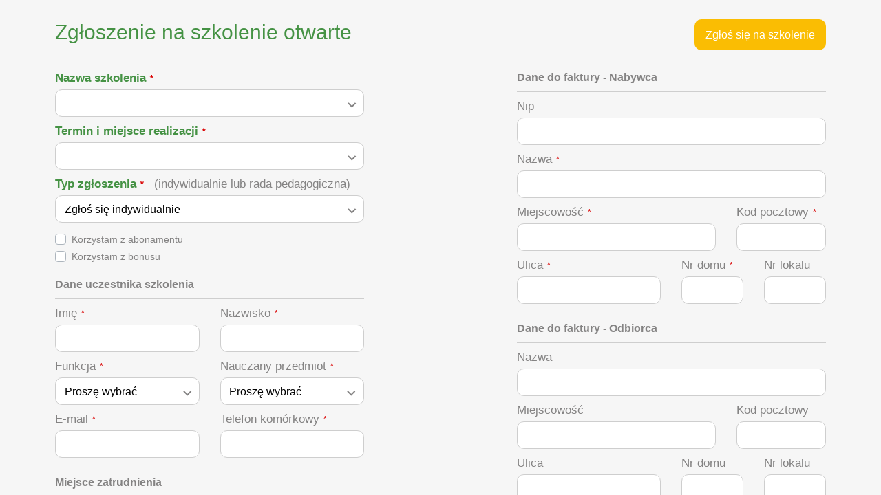

--- FILE ---
content_type: application/javascript
request_url: https://biuro.empiria.edu.pl/default-src_app_pages_application-course-form-not-auth_application-course-form-not-auth-open_-c4cb2f.js
body_size: 3623
content:
"use strict";
(self["webpackChunkfront"] = self["webpackChunkfront"] || []).push([["default-src_app_pages_application-course-form-not-auth_application-course-form-not-auth-open_-c4cb2f"],{

/***/ 94343:
/*!*************************************************************************************************************************************************!*\
  !*** ./src/app/pages/application-course-form-not-auth/application-course-form-not-auth-open/application-course-form-not-auth-open.component.ts ***!
  \*************************************************************************************************************************************************/
/***/ ((__unused_webpack_module, __webpack_exports__, __webpack_require__) => {

__webpack_require__.r(__webpack_exports__);
/* harmony export */ __webpack_require__.d(__webpack_exports__, {
/* harmony export */   "ApplicationCourseFormNotAuthOpenComponent": () => (/* binding */ ApplicationCourseFormNotAuthOpenComponent)
/* harmony export */ });
/* harmony import */ var _angular_forms__WEBPACK_IMPORTED_MODULE_7__ = __webpack_require__(/*! @angular/forms */ 90587);
/* harmony import */ var _services_utils_service__WEBPACK_IMPORTED_MODULE_0__ = __webpack_require__(/*! ../../../services/utils.service */ 88270);
/* harmony import */ var rxjs__WEBPACK_IMPORTED_MODULE_8__ = __webpack_require__(/*! rxjs */ 19337);
/* harmony import */ var rxjs__WEBPACK_IMPORTED_MODULE_10__ = __webpack_require__(/*! rxjs */ 10745);
/* harmony import */ var _services_app_links_service__WEBPACK_IMPORTED_MODULE_1__ = __webpack_require__(/*! ../../../services/app-links.service */ 65899);
/* harmony import */ var _parts_view_state_view_state_component__WEBPACK_IMPORTED_MODULE_2__ = __webpack_require__(/*! ../../../parts/view-state/view-state.component */ 33209);
/* harmony import */ var rxjs_operators__WEBPACK_IMPORTED_MODULE_9__ = __webpack_require__(/*! rxjs/operators */ 53158);
/* harmony import */ var _angular_core__WEBPACK_IMPORTED_MODULE_11__ = __webpack_require__(/*! @angular/core */ 3184);
/* harmony import */ var _parts_application_course_forms_application_course_form_open_application_course_form_open_service__WEBPACK_IMPORTED_MODULE_3__ = __webpack_require__(/*! ../../../parts/application-course-forms/application-course-form-open/application-course-form-open.service */ 26766);
/* harmony import */ var _services_toast_service__WEBPACK_IMPORTED_MODULE_4__ = __webpack_require__(/*! ../../../services/toast.service */ 84465);
/* harmony import */ var _angular_platform_browser__WEBPACK_IMPORTED_MODULE_12__ = __webpack_require__(/*! @angular/platform-browser */ 50318);
/* harmony import */ var _parts_application_course_forms_application_course_form_open_application_course_form_open_component__WEBPACK_IMPORTED_MODULE_5__ = __webpack_require__(/*! ../../../parts/application-course-forms/application-course-form-open/application-course-form-open.component */ 60036);
/* harmony import */ var _angular_common__WEBPACK_IMPORTED_MODULE_13__ = __webpack_require__(/*! @angular/common */ 36362);
/* harmony import */ var _pipes_translate_pipe__WEBPACK_IMPORTED_MODULE_6__ = __webpack_require__(/*! ../../../pipes/translate.pipe */ 74929);















const _c0 = function (a0) { return { "error": a0 }; };
class ApplicationCourseFormNotAuthOpenComponent {
    constructor(applicationCourseFormOpenService, formBuilder, toastService, title) {
        this.applicationCourseFormOpenService = applicationCourseFormOpenService;
        this.formBuilder = formBuilder;
        this.toastService = toastService;
        this.title = title;
        this.subscriptions = [];
        this.AppLinksService = _services_app_links_service__WEBPACK_IMPORTED_MODULE_1__.AppLinksService;
        this.stateView = _parts_view_state_view_state_component__WEBPACK_IMPORTED_MODULE_2__.ViewStateComponent.normalState;
        this.existingUserFlag = false;
        this.establishmentUserFlag = false;
        this.formChanged();
        this.createFormAgreements();
        title.setTitle('Szkolenie otwarte - formularz');
    }
    formChanged() {
        this.applicationCourseFormOpenService.formChanged().subscribe(() => {
            this.form = this.applicationCourseFormOpenService.form;
        });
    }
    createFormAgreements() {
        this.formAgreements = this.formBuilder.group({
            regulation: new _angular_forms__WEBPACK_IMPORTED_MODULE_7__.FormControl(false, _angular_forms__WEBPACK_IMPORTED_MODULE_7__.Validators.requiredTrue),
            newsletter: new _angular_forms__WEBPACK_IMPORTED_MODULE_7__.FormControl(false, _angular_forms__WEBPACK_IMPORTED_MODULE_7__.Validators.required)
        });
    }
    ngOnInit() {
    }
    ngOnDestroy() {
        _services_utils_service__WEBPACK_IMPORTED_MODULE_0__.UtilsService.unsubscribeAll(this.subscriptions);
    }
    ifFormValid() {
        return this.form.valid && this.formAgreements.valid;
    }
    submit() {
        this.form.markAllAsTouched();
        this.formAgreements.markAllAsTouched();
        if (this.ifFormValid())
            this.toSubmit();
        else
            this.toastService.fillAllFormData();
    }
    toSubmit() {
        var _a, _b;
        this.stateView = _parts_view_state_view_state_component__WEBPACK_IMPORTED_MODULE_2__.ViewStateComponent.loadingState;
        this.applicationCourseFormOpenService.submit(ApplicationCourseFormNotAuthOpenComponent.prepareDTO(_services_utils_service__WEBPACK_IMPORTED_MODULE_0__.UtilsService.copyWithoutReference(this.form.value), (_a = this.formAgreements.get('regulation')) === null || _a === void 0 ? void 0 : _a.value, (_b = this.formAgreements.get('newsletter')) === null || _b === void 0 ? void 0 : _b.value))
            .pipe((0,rxjs__WEBPACK_IMPORTED_MODULE_8__.tap)((data) => {
            if (!!data && !!data.id) {
                this.stateView = _parts_view_state_view_state_component__WEBPACK_IMPORTED_MODULE_2__.ViewStateComponent.successState;
            }
        }), (0,rxjs_operators__WEBPACK_IMPORTED_MODULE_9__.catchError)(() => {
            this.stateView = _parts_view_state_view_state_component__WEBPACK_IMPORTED_MODULE_2__.ViewStateComponent.normalState;
            return (0,rxjs__WEBPACK_IMPORTED_MODULE_10__.of)(null);
        })).subscribe();
    }
    static prepareDTO(data, reqAgreement, optAgreement) {
        data.requiredAgreement = reqAgreement;
        data.optionalAgreement = optAgreement;
        if (!data.email)
            data.email = null;
        if (!!data.invoiceBuyerData && !data.invoiceBuyerData.postalCode)
            data.invoiceBuyerData.postalCode = null;
        if (!!data.invoiceReceiverData && !data.invoiceReceiverData.postalCode)
            data.invoiceReceiverData.postalCode = null;
        delete data.courseTemplateId;
        delete data.filesToDownloadAgreement;
        return data;
    }
}
ApplicationCourseFormNotAuthOpenComponent.ɵfac = function ApplicationCourseFormNotAuthOpenComponent_Factory(t) { return new (t || ApplicationCourseFormNotAuthOpenComponent)(_angular_core__WEBPACK_IMPORTED_MODULE_11__["ɵɵdirectiveInject"](_parts_application_course_forms_application_course_form_open_application_course_form_open_service__WEBPACK_IMPORTED_MODULE_3__.ApplicationCourseFormOpenService), _angular_core__WEBPACK_IMPORTED_MODULE_11__["ɵɵdirectiveInject"](_angular_forms__WEBPACK_IMPORTED_MODULE_7__.FormBuilder), _angular_core__WEBPACK_IMPORTED_MODULE_11__["ɵɵdirectiveInject"](_services_toast_service__WEBPACK_IMPORTED_MODULE_4__.ToastService), _angular_core__WEBPACK_IMPORTED_MODULE_11__["ɵɵdirectiveInject"](_angular_platform_browser__WEBPACK_IMPORTED_MODULE_12__.Title)); };
ApplicationCourseFormNotAuthOpenComponent.ɵcmp = /*@__PURE__*/ _angular_core__WEBPACK_IMPORTED_MODULE_11__["ɵɵdefineComponent"]({ type: ApplicationCourseFormNotAuthOpenComponent, selectors: [["app-application-course-form-not-auth-open"]], decls: 45, vars: 38, consts: [[1, "row", "basicForm"], [1, "col-12"], [3, "state", "header", "text"], [1, "row"], [1, "col-12", "basicForm__header", "headerWithButton"], [1, "basicForm__headerActions"], [1, "basicButton", "basicButton__greenDark", 3, "disabled", "click"], [3, "existingUser", "establishmentUser"], [3, "formGroup"], [1, "col-12", "mt-3"], [1, "custom-control", "custom-checkbox", 3, "ngClass"], ["type", "checkbox", "id", "applicationCourseFormOpenRegulationDeclaration", "formControlName", "regulation", 1, "custom-control-input"], ["for", "applicationCourseFormOpenRegulationDeclaration", 1, "custom-control-label"], [1, "required"], ["target", "_blank", 3, "href"], [1, "error"], [1, "col-12", "mt-2"], [1, "custom-control", "custom-checkbox"], ["type", "checkbox", "id", "applicationCourseFormOpenNewsletterAgreement", "formControlName", "newsletter", 1, "custom-control-input"], ["for", "applicationCourseFormOpenNewsletterAgreement", 1, "custom-control-label"]], template: function ApplicationCourseFormNotAuthOpenComponent_Template(rf, ctx) { if (rf & 1) {
        _angular_core__WEBPACK_IMPORTED_MODULE_11__["ɵɵelementStart"](0, "div", 0)(1, "div", 1)(2, "app-view-state", 2);
        _angular_core__WEBPACK_IMPORTED_MODULE_11__["ɵɵpipe"](3, "translate");
        _angular_core__WEBPACK_IMPORTED_MODULE_11__["ɵɵpipe"](4, "translate");
        _angular_core__WEBPACK_IMPORTED_MODULE_11__["ɵɵelementStart"](5, "div", 3)(6, "div", 4)(7, "label");
        _angular_core__WEBPACK_IMPORTED_MODULE_11__["ɵɵtext"](8);
        _angular_core__WEBPACK_IMPORTED_MODULE_11__["ɵɵpipe"](9, "translate");
        _angular_core__WEBPACK_IMPORTED_MODULE_11__["ɵɵelementEnd"]();
        _angular_core__WEBPACK_IMPORTED_MODULE_11__["ɵɵelementStart"](10, "div", 5)(11, "button", 6);
        _angular_core__WEBPACK_IMPORTED_MODULE_11__["ɵɵlistener"]("click", function ApplicationCourseFormNotAuthOpenComponent_Template_button_click_11_listener() { return ctx.submit(); });
        _angular_core__WEBPACK_IMPORTED_MODULE_11__["ɵɵtext"](12);
        _angular_core__WEBPACK_IMPORTED_MODULE_11__["ɵɵpipe"](13, "translate");
        _angular_core__WEBPACK_IMPORTED_MODULE_11__["ɵɵelementEnd"]()()();
        _angular_core__WEBPACK_IMPORTED_MODULE_11__["ɵɵelementStart"](14, "div", 1)(15, "app-application-course-form-open", 7);
        _angular_core__WEBPACK_IMPORTED_MODULE_11__["ɵɵlistener"]("existingUser", function ApplicationCourseFormNotAuthOpenComponent_Template_app_application_course_form_open_existingUser_15_listener($event) { return ctx.existingUserFlag = $event; })("establishmentUser", function ApplicationCourseFormNotAuthOpenComponent_Template_app_application_course_form_open_establishmentUser_15_listener($event) { return ctx.establishmentUserFlag = $event; });
        _angular_core__WEBPACK_IMPORTED_MODULE_11__["ɵɵelementEnd"]()();
        _angular_core__WEBPACK_IMPORTED_MODULE_11__["ɵɵelementStart"](16, "form", 8)(17, "div", 9)(18, "div", 3)(19, "div", 1)(20, "div", 10);
        _angular_core__WEBPACK_IMPORTED_MODULE_11__["ɵɵelement"](21, "input", 11);
        _angular_core__WEBPACK_IMPORTED_MODULE_11__["ɵɵelementStart"](22, "label", 12)(23, "i", 13);
        _angular_core__WEBPACK_IMPORTED_MODULE_11__["ɵɵtext"](24, "*");
        _angular_core__WEBPACK_IMPORTED_MODULE_11__["ɵɵelementEnd"]();
        _angular_core__WEBPACK_IMPORTED_MODULE_11__["ɵɵtext"](25);
        _angular_core__WEBPACK_IMPORTED_MODULE_11__["ɵɵpipe"](26, "translate");
        _angular_core__WEBPACK_IMPORTED_MODULE_11__["ɵɵelementStart"](27, "a", 14);
        _angular_core__WEBPACK_IMPORTED_MODULE_11__["ɵɵtext"](28);
        _angular_core__WEBPACK_IMPORTED_MODULE_11__["ɵɵpipe"](29, "translate");
        _angular_core__WEBPACK_IMPORTED_MODULE_11__["ɵɵelementEnd"]();
        _angular_core__WEBPACK_IMPORTED_MODULE_11__["ɵɵtext"](30, ", ");
        _angular_core__WEBPACK_IMPORTED_MODULE_11__["ɵɵelementStart"](31, "a", 14);
        _angular_core__WEBPACK_IMPORTED_MODULE_11__["ɵɵtext"](32);
        _angular_core__WEBPACK_IMPORTED_MODULE_11__["ɵɵpipe"](33, "translate");
        _angular_core__WEBPACK_IMPORTED_MODULE_11__["ɵɵelementEnd"]();
        _angular_core__WEBPACK_IMPORTED_MODULE_11__["ɵɵtext"](34);
        _angular_core__WEBPACK_IMPORTED_MODULE_11__["ɵɵpipe"](35, "translate");
        _angular_core__WEBPACK_IMPORTED_MODULE_11__["ɵɵelementEnd"]();
        _angular_core__WEBPACK_IMPORTED_MODULE_11__["ɵɵelementStart"](36, "i", 15);
        _angular_core__WEBPACK_IMPORTED_MODULE_11__["ɵɵtext"](37);
        _angular_core__WEBPACK_IMPORTED_MODULE_11__["ɵɵpipe"](38, "translate");
        _angular_core__WEBPACK_IMPORTED_MODULE_11__["ɵɵelementEnd"]()()();
        _angular_core__WEBPACK_IMPORTED_MODULE_11__["ɵɵelementStart"](39, "div", 16)(40, "div", 17);
        _angular_core__WEBPACK_IMPORTED_MODULE_11__["ɵɵelement"](41, "input", 18);
        _angular_core__WEBPACK_IMPORTED_MODULE_11__["ɵɵelementStart"](42, "label", 19);
        _angular_core__WEBPACK_IMPORTED_MODULE_11__["ɵɵtext"](43);
        _angular_core__WEBPACK_IMPORTED_MODULE_11__["ɵɵpipe"](44, "translate");
        _angular_core__WEBPACK_IMPORTED_MODULE_11__["ɵɵelementEnd"]()()()()()()()()()();
    } if (rf & 2) {
        _angular_core__WEBPACK_IMPORTED_MODULE_11__["ɵɵadvance"](2);
        _angular_core__WEBPACK_IMPORTED_MODULE_11__["ɵɵproperty"]("state", ctx.stateView)("header", _angular_core__WEBPACK_IMPORTED_MODULE_11__["ɵɵpipeBind1"](3, 16, "thankU!"))("text", _angular_core__WEBPACK_IMPORTED_MODULE_11__["ɵɵpipeBind1"](4, 18, "success.applicationCourseRegistrationOpen"));
        _angular_core__WEBPACK_IMPORTED_MODULE_11__["ɵɵadvance"](6);
        _angular_core__WEBPACK_IMPORTED_MODULE_11__["ɵɵtextInterpolate"](_angular_core__WEBPACK_IMPORTED_MODULE_11__["ɵɵpipeBind1"](9, 20, "applicationCourseFormOpen"));
        _angular_core__WEBPACK_IMPORTED_MODULE_11__["ɵɵadvance"](3);
        _angular_core__WEBPACK_IMPORTED_MODULE_11__["ɵɵproperty"]("disabled", ctx.existingUserFlag || ctx.establishmentUserFlag);
        _angular_core__WEBPACK_IMPORTED_MODULE_11__["ɵɵadvance"](1);
        _angular_core__WEBPACK_IMPORTED_MODULE_11__["ɵɵtextInterpolate"](_angular_core__WEBPACK_IMPORTED_MODULE_11__["ɵɵpipeBind1"](13, 22, "save.signUpForCourseOpen"));
        _angular_core__WEBPACK_IMPORTED_MODULE_11__["ɵɵadvance"](4);
        _angular_core__WEBPACK_IMPORTED_MODULE_11__["ɵɵproperty"]("formGroup", ctx.formAgreements);
        _angular_core__WEBPACK_IMPORTED_MODULE_11__["ɵɵadvance"](4);
        _angular_core__WEBPACK_IMPORTED_MODULE_11__["ɵɵproperty"]("ngClass", _angular_core__WEBPACK_IMPORTED_MODULE_11__["ɵɵpureFunction1"](36, _c0, ctx.formAgreements.get("regulation").invalid && ctx.formAgreements.get("regulation").touched));
        _angular_core__WEBPACK_IMPORTED_MODULE_11__["ɵɵadvance"](5);
        _angular_core__WEBPACK_IMPORTED_MODULE_11__["ɵɵtextInterpolate1"](" ", _angular_core__WEBPACK_IMPORTED_MODULE_11__["ɵɵpipeBind1"](26, 24, "regulationDeclaration.declare"), " ");
        _angular_core__WEBPACK_IMPORTED_MODULE_11__["ɵɵadvance"](2);
        _angular_core__WEBPACK_IMPORTED_MODULE_11__["ɵɵproperty"]("href", ctx.AppLinksService.openCloseCoursesRegulation, _angular_core__WEBPACK_IMPORTED_MODULE_11__["ɵɵsanitizeUrl"]);
        _angular_core__WEBPACK_IMPORTED_MODULE_11__["ɵɵadvance"](1);
        _angular_core__WEBPACK_IMPORTED_MODULE_11__["ɵɵtextInterpolate"](_angular_core__WEBPACK_IMPORTED_MODULE_11__["ɵɵpipeBind1"](29, 26, "regulationDeclaration.regulation"));
        _angular_core__WEBPACK_IMPORTED_MODULE_11__["ɵɵadvance"](3);
        _angular_core__WEBPACK_IMPORTED_MODULE_11__["ɵɵproperty"]("href", ctx.AppLinksService.privacyAndRODO, _angular_core__WEBPACK_IMPORTED_MODULE_11__["ɵɵsanitizeUrl"]);
        _angular_core__WEBPACK_IMPORTED_MODULE_11__["ɵɵadvance"](1);
        _angular_core__WEBPACK_IMPORTED_MODULE_11__["ɵɵtextInterpolate"](_angular_core__WEBPACK_IMPORTED_MODULE_11__["ɵɵpipeBind1"](33, 28, "regulationDeclaration.privacy&RODO"));
        _angular_core__WEBPACK_IMPORTED_MODULE_11__["ɵɵadvance"](2);
        _angular_core__WEBPACK_IMPORTED_MODULE_11__["ɵɵtextInterpolate1"](" ", _angular_core__WEBPACK_IMPORTED_MODULE_11__["ɵɵpipeBind1"](35, 30, "regulationDeclaration.acceptation"), ". ");
        _angular_core__WEBPACK_IMPORTED_MODULE_11__["ɵɵadvance"](3);
        _angular_core__WEBPACK_IMPORTED_MODULE_11__["ɵɵtextInterpolate"](_angular_core__WEBPACK_IMPORTED_MODULE_11__["ɵɵpipeBind1"](38, 32, "error.agreement"));
        _angular_core__WEBPACK_IMPORTED_MODULE_11__["ɵɵadvance"](6);
        _angular_core__WEBPACK_IMPORTED_MODULE_11__["ɵɵtextInterpolate"](_angular_core__WEBPACK_IMPORTED_MODULE_11__["ɵɵpipeBind1"](44, 34, "newsletterAgreement"));
    } }, directives: [_parts_view_state_view_state_component__WEBPACK_IMPORTED_MODULE_2__.ViewStateComponent, _parts_application_course_forms_application_course_form_open_application_course_form_open_component__WEBPACK_IMPORTED_MODULE_5__.ApplicationCourseFormOpenComponent, _angular_forms__WEBPACK_IMPORTED_MODULE_7__["ɵNgNoValidate"], _angular_forms__WEBPACK_IMPORTED_MODULE_7__.NgControlStatusGroup, _angular_forms__WEBPACK_IMPORTED_MODULE_7__.FormGroupDirective, _angular_common__WEBPACK_IMPORTED_MODULE_13__.NgClass, _angular_forms__WEBPACK_IMPORTED_MODULE_7__.CheckboxControlValueAccessor, _angular_forms__WEBPACK_IMPORTED_MODULE_7__.NgControlStatus, _angular_forms__WEBPACK_IMPORTED_MODULE_7__.FormControlName], pipes: [_pipes_translate_pipe__WEBPACK_IMPORTED_MODULE_6__.TranslatePipe], styles: ["\n/*# sourceMappingURL=[data-uri] */"] });


/***/ })

}]);
//# sourceMappingURL=default-src_app_pages_application-course-form-not-auth_application-course-form-not-auth-open_-c4cb2f.js.map

--- FILE ---
content_type: image/svg+xml
request_url: https://biuro.empiria.edu.pl/assets/images/down-arrow.svg
body_size: 143
content:
<svg width="24" height="24" viewBox="0 0 24 24" fill="none" xmlns="http://www.w3.org/2000/svg">
<path d="M18.295 9.70498L16.885 8.29498L12.295 12.875L7.70504 8.29498L6.29504 9.70498L12.295 15.705L18.295 9.70498Z" fill="#848383"/>
</svg>


--- FILE ---
content_type: application/javascript
request_url: https://biuro.empiria.edu.pl/src_app_pages_application-course-form-not-auth_application-course-form-not-auth_module_ts.js
body_size: 7501
content:
"use strict";
(self["webpackChunkfront"] = self["webpackChunkfront"] || []).push([["src_app_pages_application-course-form-not-auth_application-course-form-not-auth_module_ts"],{

/***/ 59362:
/*!***************************************************************************************************************************************************!*\
  !*** ./src/app/pages/application-course-form-not-auth/application-course-form-not-auth-close/application-course-form-not-auth-close.component.ts ***!
  \***************************************************************************************************************************************************/
/***/ ((__unused_webpack_module, __webpack_exports__, __webpack_require__) => {

__webpack_require__.r(__webpack_exports__);
/* harmony export */ __webpack_require__.d(__webpack_exports__, {
/* harmony export */   "ApplicationCourseFormNotAuthCloseComponent": () => (/* binding */ ApplicationCourseFormNotAuthCloseComponent)
/* harmony export */ });
/* harmony import */ var _angular_forms__WEBPACK_IMPORTED_MODULE_7__ = __webpack_require__(/*! @angular/forms */ 90587);
/* harmony import */ var rxjs__WEBPACK_IMPORTED_MODULE_8__ = __webpack_require__(/*! rxjs */ 19337);
/* harmony import */ var rxjs__WEBPACK_IMPORTED_MODULE_10__ = __webpack_require__(/*! rxjs */ 10745);
/* harmony import */ var _services_app_links_service__WEBPACK_IMPORTED_MODULE_0__ = __webpack_require__(/*! ../../../services/app-links.service */ 65899);
/* harmony import */ var _services_utils_service__WEBPACK_IMPORTED_MODULE_1__ = __webpack_require__(/*! ../../../services/utils.service */ 88270);
/* harmony import */ var _parts_view_state_view_state_component__WEBPACK_IMPORTED_MODULE_2__ = __webpack_require__(/*! ../../../parts/view-state/view-state.component */ 33209);
/* harmony import */ var rxjs_operators__WEBPACK_IMPORTED_MODULE_9__ = __webpack_require__(/*! rxjs/operators */ 53158);
/* harmony import */ var _angular_core__WEBPACK_IMPORTED_MODULE_11__ = __webpack_require__(/*! @angular/core */ 3184);
/* harmony import */ var _parts_application_course_forms_application_course_form_close_application_course_form_close_service__WEBPACK_IMPORTED_MODULE_3__ = __webpack_require__(/*! ../../../parts/application-course-forms/application-course-form-close/application-course-form-close.service */ 85594);
/* harmony import */ var _services_toast_service__WEBPACK_IMPORTED_MODULE_4__ = __webpack_require__(/*! ../../../services/toast.service */ 84465);
/* harmony import */ var _angular_platform_browser__WEBPACK_IMPORTED_MODULE_12__ = __webpack_require__(/*! @angular/platform-browser */ 50318);
/* harmony import */ var _parts_application_course_forms_application_course_form_close_application_course_form_close_component__WEBPACK_IMPORTED_MODULE_5__ = __webpack_require__(/*! ../../../parts/application-course-forms/application-course-form-close/application-course-form-close.component */ 33605);
/* harmony import */ var _angular_common__WEBPACK_IMPORTED_MODULE_13__ = __webpack_require__(/*! @angular/common */ 36362);
/* harmony import */ var _pipes_translate_pipe__WEBPACK_IMPORTED_MODULE_6__ = __webpack_require__(/*! ../../../pipes/translate.pipe */ 74929);















const _c0 = function (a0) { return { "error": a0 }; };
class ApplicationCourseFormNotAuthCloseComponent {
    constructor(applicationCourseFormCloseService, formBuilder, toastService, title) {
        this.applicationCourseFormCloseService = applicationCourseFormCloseService;
        this.formBuilder = formBuilder;
        this.toastService = toastService;
        this.title = title;
        this.subscriptions = [];
        this.AppLinksService = _services_app_links_service__WEBPACK_IMPORTED_MODULE_0__.AppLinksService;
        this.stateView = _parts_view_state_view_state_component__WEBPACK_IMPORTED_MODULE_2__.ViewStateComponent.normalState;
        this.formChanged();
        this.createFormAgreements();
        title.setTitle('Szkolenie zamknięte - formularz');
    }
    formChanged() {
        this.applicationCourseFormCloseService.formChanged().subscribe(() => {
            this.form = this.applicationCourseFormCloseService.form;
        });
    }
    createFormAgreements() {
        this.formAgreements = this.formBuilder.group({
            regulation: new _angular_forms__WEBPACK_IMPORTED_MODULE_7__.FormControl(false, _angular_forms__WEBPACK_IMPORTED_MODULE_7__.Validators.requiredTrue),
            newsletter: new _angular_forms__WEBPACK_IMPORTED_MODULE_7__.FormControl(false, _angular_forms__WEBPACK_IMPORTED_MODULE_7__.Validators.required)
        });
    }
    ngOnInit() {
    }
    ngOnDestroy() {
        _services_utils_service__WEBPACK_IMPORTED_MODULE_1__.UtilsService.unsubscribeAll(this.subscriptions);
    }
    ifFormValid() {
        return this.form.valid && this.formAgreements.valid;
    }
    submit() {
        this.form.markAllAsTouched();
        this.formAgreements.markAllAsTouched();
        if (this.ifFormValid())
            this.toSubmit();
        else
            this.toastService.fillAllFormData();
    }
    toSubmit() {
        this.stateView = _parts_view_state_view_state_component__WEBPACK_IMPORTED_MODULE_2__.ViewStateComponent.loadingState;
        this.applicationCourseFormCloseService.submit(this.prepareDTO())
            .pipe((0,rxjs__WEBPACK_IMPORTED_MODULE_8__.tap)((data) => {
            if (!!data && !!data.id) {
                this.stateView = _parts_view_state_view_state_component__WEBPACK_IMPORTED_MODULE_2__.ViewStateComponent.successState;
            }
        }), (0,rxjs_operators__WEBPACK_IMPORTED_MODULE_9__.catchError)(() => {
            this.stateView = _parts_view_state_view_state_component__WEBPACK_IMPORTED_MODULE_2__.ViewStateComponent.normalState;
            return (0,rxjs__WEBPACK_IMPORTED_MODULE_10__.of)(null);
        }))
            .subscribe();
    }
    prepareDTO() {
        var _a, _b;
        let data = _services_utils_service__WEBPACK_IMPORTED_MODULE_1__.UtilsService.copyWithoutReference(this.form.value);
        data.requiredAgreement = (_a = this.formAgreements.get('regulation')) === null || _a === void 0 ? void 0 : _a.value;
        data.optionalAgreement = (_b = this.formAgreements.get('newsletter')) === null || _b === void 0 ? void 0 : _b.value;
        if (!data.predictedTimeOfCourseFrom)
            data.predictedTimeOfCourseFrom = null;
        if (!data.predictedTimeOfCourseTo)
            data.predictedTimeOfCourseTo = null;
        if (!!data.addressData && !data.addressData.postalCode)
            data.addressData.postalCode = null;
        if (!!data.invoiceBuyerData && !data.invoiceBuyerData.postalCode)
            data.invoiceBuyerData.postalCode = null;
        if (!!data.invoiceReceiverData && !data.invoiceReceiverData.postalCode)
            data.invoiceReceiverData.postalCode = null;
        delete data.courseArea;
        return data;
    }
}
ApplicationCourseFormNotAuthCloseComponent.ɵfac = function ApplicationCourseFormNotAuthCloseComponent_Factory(t) { return new (t || ApplicationCourseFormNotAuthCloseComponent)(_angular_core__WEBPACK_IMPORTED_MODULE_11__["ɵɵdirectiveInject"](_parts_application_course_forms_application_course_form_close_application_course_form_close_service__WEBPACK_IMPORTED_MODULE_3__.ApplicationCourseFormCloseService), _angular_core__WEBPACK_IMPORTED_MODULE_11__["ɵɵdirectiveInject"](_angular_forms__WEBPACK_IMPORTED_MODULE_7__.FormBuilder), _angular_core__WEBPACK_IMPORTED_MODULE_11__["ɵɵdirectiveInject"](_services_toast_service__WEBPACK_IMPORTED_MODULE_4__.ToastService), _angular_core__WEBPACK_IMPORTED_MODULE_11__["ɵɵdirectiveInject"](_angular_platform_browser__WEBPACK_IMPORTED_MODULE_12__.Title)); };
ApplicationCourseFormNotAuthCloseComponent.ɵcmp = /*@__PURE__*/ _angular_core__WEBPACK_IMPORTED_MODULE_11__["ɵɵdefineComponent"]({ type: ApplicationCourseFormNotAuthCloseComponent, selectors: [["app-application-course-form-not-auth-close"]], decls: 50, vars: 44, consts: [[1, "row", "basicForm"], [1, "col-12"], [3, "state", "header", "text"], [1, "row"], [1, "col-12", "basicForm__header", "headerWithButton"], [1, "basicForm__headerActions"], [1, "basicButton", "basicButton__greenDark", 3, "click"], [3, "formGroup"], [1, "col-12", "mt-3"], [1, "custom-control", "custom-checkbox", 3, "ngClass"], ["type", "checkbox", "id", "applicationCourseFormOpenRegulationDeclaration", "formControlName", "regulation", 1, "custom-control-input"], ["for", "applicationCourseFormOpenRegulationDeclaration", 1, "custom-control-label"], [1, "required"], ["target", "_blank", 3, "href"], [1, "error"], [1, "col-12", "mt-2"], [1, "custom-control", "custom-checkbox"], ["type", "checkbox", "id", "applicationCourseFormOpenNewsletterAgreement", "formControlName", "newsletter", 1, "custom-control-input"], ["for", "applicationCourseFormOpenNewsletterAgreement", 1, "custom-control-label"]], template: function ApplicationCourseFormNotAuthCloseComponent_Template(rf, ctx) { if (rf & 1) {
        _angular_core__WEBPACK_IMPORTED_MODULE_11__["ɵɵelementStart"](0, "div", 0)(1, "div", 1)(2, "app-view-state", 2);
        _angular_core__WEBPACK_IMPORTED_MODULE_11__["ɵɵpipe"](3, "translate");
        _angular_core__WEBPACK_IMPORTED_MODULE_11__["ɵɵpipe"](4, "translate");
        _angular_core__WEBPACK_IMPORTED_MODULE_11__["ɵɵelementStart"](5, "div", 3)(6, "div", 4)(7, "label");
        _angular_core__WEBPACK_IMPORTED_MODULE_11__["ɵɵtext"](8);
        _angular_core__WEBPACK_IMPORTED_MODULE_11__["ɵɵpipe"](9, "translate");
        _angular_core__WEBPACK_IMPORTED_MODULE_11__["ɵɵelementEnd"]();
        _angular_core__WEBPACK_IMPORTED_MODULE_11__["ɵɵelementStart"](10, "div", 5)(11, "button", 6);
        _angular_core__WEBPACK_IMPORTED_MODULE_11__["ɵɵlistener"]("click", function ApplicationCourseFormNotAuthCloseComponent_Template_button_click_11_listener() { return ctx.submit(); });
        _angular_core__WEBPACK_IMPORTED_MODULE_11__["ɵɵtext"](12);
        _angular_core__WEBPACK_IMPORTED_MODULE_11__["ɵɵpipe"](13, "translate");
        _angular_core__WEBPACK_IMPORTED_MODULE_11__["ɵɵelementEnd"]()()();
        _angular_core__WEBPACK_IMPORTED_MODULE_11__["ɵɵelementStart"](14, "div", 1);
        _angular_core__WEBPACK_IMPORTED_MODULE_11__["ɵɵelement"](15, "app-application-course-form-close");
        _angular_core__WEBPACK_IMPORTED_MODULE_11__["ɵɵelementEnd"]();
        _angular_core__WEBPACK_IMPORTED_MODULE_11__["ɵɵelementStart"](16, "form", 7)(17, "div", 8)(18, "div", 3)(19, "div", 1)(20, "div", 9);
        _angular_core__WEBPACK_IMPORTED_MODULE_11__["ɵɵelement"](21, "input", 10);
        _angular_core__WEBPACK_IMPORTED_MODULE_11__["ɵɵelementStart"](22, "label", 11)(23, "i", 12);
        _angular_core__WEBPACK_IMPORTED_MODULE_11__["ɵɵtext"](24, "*");
        _angular_core__WEBPACK_IMPORTED_MODULE_11__["ɵɵelementEnd"]();
        _angular_core__WEBPACK_IMPORTED_MODULE_11__["ɵɵtext"](25);
        _angular_core__WEBPACK_IMPORTED_MODULE_11__["ɵɵpipe"](26, "translate");
        _angular_core__WEBPACK_IMPORTED_MODULE_11__["ɵɵelementStart"](27, "a", 13);
        _angular_core__WEBPACK_IMPORTED_MODULE_11__["ɵɵtext"](28);
        _angular_core__WEBPACK_IMPORTED_MODULE_11__["ɵɵpipe"](29, "translate");
        _angular_core__WEBPACK_IMPORTED_MODULE_11__["ɵɵelementEnd"]();
        _angular_core__WEBPACK_IMPORTED_MODULE_11__["ɵɵtext"](30, ", ");
        _angular_core__WEBPACK_IMPORTED_MODULE_11__["ɵɵelementStart"](31, "a", 13);
        _angular_core__WEBPACK_IMPORTED_MODULE_11__["ɵɵtext"](32);
        _angular_core__WEBPACK_IMPORTED_MODULE_11__["ɵɵpipe"](33, "translate");
        _angular_core__WEBPACK_IMPORTED_MODULE_11__["ɵɵelementEnd"]();
        _angular_core__WEBPACK_IMPORTED_MODULE_11__["ɵɵtext"](34);
        _angular_core__WEBPACK_IMPORTED_MODULE_11__["ɵɵpipe"](35, "translate");
        _angular_core__WEBPACK_IMPORTED_MODULE_11__["ɵɵelementStart"](36, "a", 13);
        _angular_core__WEBPACK_IMPORTED_MODULE_11__["ɵɵtext"](37);
        _angular_core__WEBPACK_IMPORTED_MODULE_11__["ɵɵpipe"](38, "translate");
        _angular_core__WEBPACK_IMPORTED_MODULE_11__["ɵɵelementEnd"]();
        _angular_core__WEBPACK_IMPORTED_MODULE_11__["ɵɵtext"](39);
        _angular_core__WEBPACK_IMPORTED_MODULE_11__["ɵɵpipe"](40, "translate");
        _angular_core__WEBPACK_IMPORTED_MODULE_11__["ɵɵelementEnd"]();
        _angular_core__WEBPACK_IMPORTED_MODULE_11__["ɵɵelementStart"](41, "i", 14);
        _angular_core__WEBPACK_IMPORTED_MODULE_11__["ɵɵtext"](42);
        _angular_core__WEBPACK_IMPORTED_MODULE_11__["ɵɵpipe"](43, "translate");
        _angular_core__WEBPACK_IMPORTED_MODULE_11__["ɵɵelementEnd"]()()();
        _angular_core__WEBPACK_IMPORTED_MODULE_11__["ɵɵelementStart"](44, "div", 15)(45, "div", 16);
        _angular_core__WEBPACK_IMPORTED_MODULE_11__["ɵɵelement"](46, "input", 17);
        _angular_core__WEBPACK_IMPORTED_MODULE_11__["ɵɵelementStart"](47, "label", 18);
        _angular_core__WEBPACK_IMPORTED_MODULE_11__["ɵɵtext"](48);
        _angular_core__WEBPACK_IMPORTED_MODULE_11__["ɵɵpipe"](49, "translate");
        _angular_core__WEBPACK_IMPORTED_MODULE_11__["ɵɵelementEnd"]()()()()()()()()()();
    } if (rf & 2) {
        _angular_core__WEBPACK_IMPORTED_MODULE_11__["ɵɵadvance"](2);
        _angular_core__WEBPACK_IMPORTED_MODULE_11__["ɵɵproperty"]("state", ctx.stateView)("header", _angular_core__WEBPACK_IMPORTED_MODULE_11__["ɵɵpipeBind1"](3, 18, "thankU!"))("text", _angular_core__WEBPACK_IMPORTED_MODULE_11__["ɵɵpipeBind1"](4, 20, "success.applicationCourseRegistrationClosed"));
        _angular_core__WEBPACK_IMPORTED_MODULE_11__["ɵɵadvance"](6);
        _angular_core__WEBPACK_IMPORTED_MODULE_11__["ɵɵtextInterpolate"](_angular_core__WEBPACK_IMPORTED_MODULE_11__["ɵɵpipeBind1"](9, 22, "applicationCourseFormClose"));
        _angular_core__WEBPACK_IMPORTED_MODULE_11__["ɵɵadvance"](4);
        _angular_core__WEBPACK_IMPORTED_MODULE_11__["ɵɵtextInterpolate"](_angular_core__WEBPACK_IMPORTED_MODULE_11__["ɵɵpipeBind1"](13, 24, "save.signUpForCourseClose"));
        _angular_core__WEBPACK_IMPORTED_MODULE_11__["ɵɵadvance"](4);
        _angular_core__WEBPACK_IMPORTED_MODULE_11__["ɵɵproperty"]("formGroup", ctx.formAgreements);
        _angular_core__WEBPACK_IMPORTED_MODULE_11__["ɵɵadvance"](4);
        _angular_core__WEBPACK_IMPORTED_MODULE_11__["ɵɵproperty"]("ngClass", _angular_core__WEBPACK_IMPORTED_MODULE_11__["ɵɵpureFunction1"](42, _c0, ctx.formAgreements.get("regulation").invalid && ctx.formAgreements.get("regulation").touched));
        _angular_core__WEBPACK_IMPORTED_MODULE_11__["ɵɵadvance"](5);
        _angular_core__WEBPACK_IMPORTED_MODULE_11__["ɵɵtextInterpolate1"](" ", _angular_core__WEBPACK_IMPORTED_MODULE_11__["ɵɵpipeBind1"](26, 26, "regulationDeclaration.declare"), " ");
        _angular_core__WEBPACK_IMPORTED_MODULE_11__["ɵɵadvance"](2);
        _angular_core__WEBPACK_IMPORTED_MODULE_11__["ɵɵproperty"]("href", ctx.AppLinksService.openCloseCoursesRegulation, _angular_core__WEBPACK_IMPORTED_MODULE_11__["ɵɵsanitizeUrl"]);
        _angular_core__WEBPACK_IMPORTED_MODULE_11__["ɵɵadvance"](1);
        _angular_core__WEBPACK_IMPORTED_MODULE_11__["ɵɵtextInterpolate"](_angular_core__WEBPACK_IMPORTED_MODULE_11__["ɵɵpipeBind1"](29, 28, "regulationDeclaration.regulation"));
        _angular_core__WEBPACK_IMPORTED_MODULE_11__["ɵɵadvance"](3);
        _angular_core__WEBPACK_IMPORTED_MODULE_11__["ɵɵproperty"]("href", ctx.AppLinksService.privacyAndRODO, _angular_core__WEBPACK_IMPORTED_MODULE_11__["ɵɵsanitizeUrl"]);
        _angular_core__WEBPACK_IMPORTED_MODULE_11__["ɵɵadvance"](1);
        _angular_core__WEBPACK_IMPORTED_MODULE_11__["ɵɵtextInterpolate"](_angular_core__WEBPACK_IMPORTED_MODULE_11__["ɵɵpipeBind1"](33, 30, "regulationDeclaration.privacy"));
        _angular_core__WEBPACK_IMPORTED_MODULE_11__["ɵɵadvance"](2);
        _angular_core__WEBPACK_IMPORTED_MODULE_11__["ɵɵtextInterpolate1"](" ", _angular_core__WEBPACK_IMPORTED_MODULE_11__["ɵɵpipeBind1"](35, 32, "regulationDeclaration.with"), " ");
        _angular_core__WEBPACK_IMPORTED_MODULE_11__["ɵɵadvance"](2);
        _angular_core__WEBPACK_IMPORTED_MODULE_11__["ɵɵproperty"]("href", ctx.AppLinksService.personalDataProcessingContract, _angular_core__WEBPACK_IMPORTED_MODULE_11__["ɵɵsanitizeUrl"]);
        _angular_core__WEBPACK_IMPORTED_MODULE_11__["ɵɵadvance"](1);
        _angular_core__WEBPACK_IMPORTED_MODULE_11__["ɵɵtextInterpolate"](_angular_core__WEBPACK_IMPORTED_MODULE_11__["ɵɵpipeBind1"](38, 34, "regulationDeclaration.personalDataProcessingContract"));
        _angular_core__WEBPACK_IMPORTED_MODULE_11__["ɵɵadvance"](2);
        _angular_core__WEBPACK_IMPORTED_MODULE_11__["ɵɵtextInterpolate1"](" ", _angular_core__WEBPACK_IMPORTED_MODULE_11__["ɵɵpipeBind1"](40, 36, "regulationDeclaration.acceptation"), ". ");
        _angular_core__WEBPACK_IMPORTED_MODULE_11__["ɵɵadvance"](3);
        _angular_core__WEBPACK_IMPORTED_MODULE_11__["ɵɵtextInterpolate"](_angular_core__WEBPACK_IMPORTED_MODULE_11__["ɵɵpipeBind1"](43, 38, "error.agreement"));
        _angular_core__WEBPACK_IMPORTED_MODULE_11__["ɵɵadvance"](6);
        _angular_core__WEBPACK_IMPORTED_MODULE_11__["ɵɵtextInterpolate"](_angular_core__WEBPACK_IMPORTED_MODULE_11__["ɵɵpipeBind1"](49, 40, "newsletterAgreement"));
    } }, directives: [_parts_view_state_view_state_component__WEBPACK_IMPORTED_MODULE_2__.ViewStateComponent, _parts_application_course_forms_application_course_form_close_application_course_form_close_component__WEBPACK_IMPORTED_MODULE_5__.ApplicationCourseFormCloseComponent, _angular_forms__WEBPACK_IMPORTED_MODULE_7__["ɵNgNoValidate"], _angular_forms__WEBPACK_IMPORTED_MODULE_7__.NgControlStatusGroup, _angular_forms__WEBPACK_IMPORTED_MODULE_7__.FormGroupDirective, _angular_common__WEBPACK_IMPORTED_MODULE_13__.NgClass, _angular_forms__WEBPACK_IMPORTED_MODULE_7__.CheckboxControlValueAccessor, _angular_forms__WEBPACK_IMPORTED_MODULE_7__.NgControlStatus, _angular_forms__WEBPACK_IMPORTED_MODULE_7__.FormControlName], pipes: [_pipes_translate_pipe__WEBPACK_IMPORTED_MODULE_6__.TranslatePipe], styles: ["\n/*# sourceMappingURL=[data-uri] */"] });


/***/ }),

/***/ 20292:
/*!***********************************************************************************************************!*\
  !*** ./src/app/pages/application-course-form-not-auth/application-course-form-not-auth-routing.module.ts ***!
  \***********************************************************************************************************/
/***/ ((__unused_webpack_module, __webpack_exports__, __webpack_require__) => {

__webpack_require__.r(__webpack_exports__);
/* harmony export */ __webpack_require__.d(__webpack_exports__, {
/* harmony export */   "ApplicationCourseFormNotAuthRoutingModule": () => (/* binding */ ApplicationCourseFormNotAuthRoutingModule)
/* harmony export */ });
/* harmony import */ var _angular_router__WEBPACK_IMPORTED_MODULE_5__ = __webpack_require__(/*! @angular/router */ 52816);
/* harmony import */ var _application_course_form_not_auth_open_application_course_form_not_auth_open_component__WEBPACK_IMPORTED_MODULE_0__ = __webpack_require__(/*! ./application-course-form-not-auth-open/application-course-form-not-auth-open.component */ 94343);
/* harmony import */ var _application_course_form_not_auth_close_application_course_form_not_auth_close_component__WEBPACK_IMPORTED_MODULE_1__ = __webpack_require__(/*! ./application-course-form-not-auth-close/application-course-form-not-auth-close.component */ 59362);
/* harmony import */ var _application_course_form_not_auth_component__WEBPACK_IMPORTED_MODULE_2__ = __webpack_require__(/*! ./application-course-form-not-auth.component */ 69315);
/* harmony import */ var _application_course_form_not_auth_subscription_application_course_form_not_auth_subscription_component__WEBPACK_IMPORTED_MODULE_3__ = __webpack_require__(/*! ./application-course-form-not-auth-subscription/application-course-form-not-auth-subscription.component */ 12437);
/* harmony import */ var _angular_core__WEBPACK_IMPORTED_MODULE_4__ = __webpack_require__(/*! @angular/core */ 3184);







const routes = [
    {
        path: '', component: _application_course_form_not_auth_component__WEBPACK_IMPORTED_MODULE_2__.ApplicationCourseFormNotAuthComponent, children: [
            { path: 'open', component: _application_course_form_not_auth_open_application_course_form_not_auth_open_component__WEBPACK_IMPORTED_MODULE_0__.ApplicationCourseFormNotAuthOpenComponent },
            { path: 'close', component: _application_course_form_not_auth_close_application_course_form_not_auth_close_component__WEBPACK_IMPORTED_MODULE_1__.ApplicationCourseFormNotAuthCloseComponent },
            { path: 'subscription', component: _application_course_form_not_auth_subscription_application_course_form_not_auth_subscription_component__WEBPACK_IMPORTED_MODULE_3__.ApplicationCourseFormNotAuthSubscriptionComponent }
        ]
    }
];
class ApplicationCourseFormNotAuthRoutingModule {
}
ApplicationCourseFormNotAuthRoutingModule.ɵfac = function ApplicationCourseFormNotAuthRoutingModule_Factory(t) { return new (t || ApplicationCourseFormNotAuthRoutingModule)(); };
ApplicationCourseFormNotAuthRoutingModule.ɵmod = /*@__PURE__*/ _angular_core__WEBPACK_IMPORTED_MODULE_4__["ɵɵdefineNgModule"]({ type: ApplicationCourseFormNotAuthRoutingModule });
ApplicationCourseFormNotAuthRoutingModule.ɵinj = /*@__PURE__*/ _angular_core__WEBPACK_IMPORTED_MODULE_4__["ɵɵdefineInjector"]({ imports: [[_angular_router__WEBPACK_IMPORTED_MODULE_5__.RouterModule.forChild(routes)], _angular_router__WEBPACK_IMPORTED_MODULE_5__.RouterModule] });
(function () { (typeof ngJitMode === "undefined" || ngJitMode) && _angular_core__WEBPACK_IMPORTED_MODULE_4__["ɵɵsetNgModuleScope"](ApplicationCourseFormNotAuthRoutingModule, { imports: [_angular_router__WEBPACK_IMPORTED_MODULE_5__.RouterModule], exports: [_angular_router__WEBPACK_IMPORTED_MODULE_5__.RouterModule] }); })();


/***/ }),

/***/ 12437:
/*!*****************************************************************************************************************************************************************!*\
  !*** ./src/app/pages/application-course-form-not-auth/application-course-form-not-auth-subscription/application-course-form-not-auth-subscription.component.ts ***!
  \*****************************************************************************************************************************************************************/
/***/ ((__unused_webpack_module, __webpack_exports__, __webpack_require__) => {

__webpack_require__.r(__webpack_exports__);
/* harmony export */ __webpack_require__.d(__webpack_exports__, {
/* harmony export */   "ApplicationCourseFormNotAuthSubscriptionComponent": () => (/* binding */ ApplicationCourseFormNotAuthSubscriptionComponent)
/* harmony export */ });
/* harmony import */ var _parts_view_state_view_state_component__WEBPACK_IMPORTED_MODULE_0__ = __webpack_require__(/*! ../../../parts/view-state/view-state.component */ 33209);
/* harmony import */ var _angular_forms__WEBPACK_IMPORTED_MODULE_8__ = __webpack_require__(/*! @angular/forms */ 90587);
/* harmony import */ var rxjs__WEBPACK_IMPORTED_MODULE_9__ = __webpack_require__(/*! rxjs */ 19337);
/* harmony import */ var rxjs__WEBPACK_IMPORTED_MODULE_11__ = __webpack_require__(/*! rxjs */ 10745);
/* harmony import */ var _services_app_links_service__WEBPACK_IMPORTED_MODULE_1__ = __webpack_require__(/*! ../../../services/app-links.service */ 65899);
/* harmony import */ var _services_utils_service__WEBPACK_IMPORTED_MODULE_2__ = __webpack_require__(/*! ../../../services/utils.service */ 88270);
/* harmony import */ var _enums_subscription_payment_schedules_enum__WEBPACK_IMPORTED_MODULE_3__ = __webpack_require__(/*! ../../../enums/subscription-payment-schedules.enum */ 9950);
/* harmony import */ var rxjs_operators__WEBPACK_IMPORTED_MODULE_10__ = __webpack_require__(/*! rxjs/operators */ 53158);
/* harmony import */ var _angular_core__WEBPACK_IMPORTED_MODULE_12__ = __webpack_require__(/*! @angular/core */ 3184);
/* harmony import */ var _parts_application_course_forms_application_course_form_subscription_application_course_form_subscription_service__WEBPACK_IMPORTED_MODULE_4__ = __webpack_require__(/*! ../../../parts/application-course-forms/application-course-form-subscription/application-course-form-subscription.service */ 73297);
/* harmony import */ var _services_toast_service__WEBPACK_IMPORTED_MODULE_5__ = __webpack_require__(/*! ../../../services/toast.service */ 84465);
/* harmony import */ var _angular_platform_browser__WEBPACK_IMPORTED_MODULE_13__ = __webpack_require__(/*! @angular/platform-browser */ 50318);
/* harmony import */ var _parts_application_course_forms_application_course_form_subscription_application_course_form_subscription_component__WEBPACK_IMPORTED_MODULE_6__ = __webpack_require__(/*! ../../../parts/application-course-forms/application-course-form-subscription/application-course-form-subscription.component */ 24474);
/* harmony import */ var _angular_common__WEBPACK_IMPORTED_MODULE_14__ = __webpack_require__(/*! @angular/common */ 36362);
/* harmony import */ var _pipes_translate_pipe__WEBPACK_IMPORTED_MODULE_7__ = __webpack_require__(/*! ../../../pipes/translate.pipe */ 74929);
















const _c0 = function (a0) { return { "error": a0 }; };
class ApplicationCourseFormNotAuthSubscriptionComponent {
    constructor(applicationCourseFormSubscriptionService, formBuilder, toastService, title) {
        this.applicationCourseFormSubscriptionService = applicationCourseFormSubscriptionService;
        this.formBuilder = formBuilder;
        this.toastService = toastService;
        this.title = title;
        this.subscriptions = [];
        this.AppLinksService = _services_app_links_service__WEBPACK_IMPORTED_MODULE_1__.AppLinksService;
        this.stateView = _parts_view_state_view_state_component__WEBPACK_IMPORTED_MODULE_0__.ViewStateComponent.normalState;
        this.blockSavingButtonFlag = false;
        this.formChanged();
        this.createFormAgreements();
        title.setTitle('Abonament - formularz');
    }
    formChanged() {
        this.applicationCourseFormSubscriptionService.formChanged().subscribe(() => {
            this.form = this.applicationCourseFormSubscriptionService.form;
        });
    }
    ngOnInit() {
    }
    ngOnDestroy() {
        _services_utils_service__WEBPACK_IMPORTED_MODULE_2__.UtilsService.unsubscribeAll(this.subscriptions);
    }
    createFormAgreements() {
        this.formAgreements = this.formBuilder.group({
            regulation: new _angular_forms__WEBPACK_IMPORTED_MODULE_8__.FormControl(false, _angular_forms__WEBPACK_IMPORTED_MODULE_8__.Validators.requiredTrue),
            newsletter: new _angular_forms__WEBPACK_IMPORTED_MODULE_8__.FormControl(false, _angular_forms__WEBPACK_IMPORTED_MODULE_8__.Validators.required)
        });
    }
    ifFormValid() {
        return this.form.valid && this.formAgreements.valid;
    }
    submit() {
        this.form.markAllAsTouched();
        this.formAgreements.markAllAsTouched();
        if (this.ifFormValid())
            this.toSubmit();
        else
            this.toastService.fillAllFormData();
    }
    toSubmit() {
        this.stateView = _parts_view_state_view_state_component__WEBPACK_IMPORTED_MODULE_0__.ViewStateComponent.loadingState;
        this.applicationCourseFormSubscriptionService.submit(this.prepareDTO())
            .pipe((0,rxjs__WEBPACK_IMPORTED_MODULE_9__.tap)(() => this.stateView = _parts_view_state_view_state_component__WEBPACK_IMPORTED_MODULE_0__.ViewStateComponent.successState), (0,rxjs_operators__WEBPACK_IMPORTED_MODULE_10__.catchError)(() => {
            this.stateView = _parts_view_state_view_state_component__WEBPACK_IMPORTED_MODULE_0__.ViewStateComponent.normalState;
            return (0,rxjs__WEBPACK_IMPORTED_MODULE_11__.of)(null);
        }))
            .subscribe();
    }
    prepareDTO() {
        var _a, _b;
        let data = _services_utils_service__WEBPACK_IMPORTED_MODULE_2__.UtilsService.copyWithoutReference(this.form.value);
        if (data.paymentSchedule === _enums_subscription_payment_schedules_enum__WEBPACK_IMPORTED_MODULE_3__.SubscriptionPaymentSchedulesEnum.OTHER)
            data.paymentSchedule = data.paymentScheduleOtherText;
        delete data.paymentScheduleOtherText;
        data.requiredAgreement = (_a = this.formAgreements.get('regulation')) === null || _a === void 0 ? void 0 : _a.value;
        data.optionalAgreement = (_b = this.formAgreements.get('newsletter')) === null || _b === void 0 ? void 0 : _b.value;
        return data;
    }
}
ApplicationCourseFormNotAuthSubscriptionComponent.ɵfac = function ApplicationCourseFormNotAuthSubscriptionComponent_Factory(t) { return new (t || ApplicationCourseFormNotAuthSubscriptionComponent)(_angular_core__WEBPACK_IMPORTED_MODULE_12__["ɵɵdirectiveInject"](_parts_application_course_forms_application_course_form_subscription_application_course_form_subscription_service__WEBPACK_IMPORTED_MODULE_4__.ApplicationCourseFormSubscriptionService), _angular_core__WEBPACK_IMPORTED_MODULE_12__["ɵɵdirectiveInject"](_angular_forms__WEBPACK_IMPORTED_MODULE_8__.FormBuilder), _angular_core__WEBPACK_IMPORTED_MODULE_12__["ɵɵdirectiveInject"](_services_toast_service__WEBPACK_IMPORTED_MODULE_5__.ToastService), _angular_core__WEBPACK_IMPORTED_MODULE_12__["ɵɵdirectiveInject"](_angular_platform_browser__WEBPACK_IMPORTED_MODULE_13__.Title)); };
ApplicationCourseFormNotAuthSubscriptionComponent.ɵcmp = /*@__PURE__*/ _angular_core__WEBPACK_IMPORTED_MODULE_12__["ɵɵdefineComponent"]({ type: ApplicationCourseFormNotAuthSubscriptionComponent, selectors: [["app-application-course-form-not-auth-subscription"]], decls: 50, vars: 45, consts: [[1, "row", "basicForm"], [1, "col-12"], [3, "state", "header", "text"], [1, "row"], [1, "col-12", "basicForm__header", "headerWithButton"], [1, "basicForm__headerActions"], [1, "basicButton", "basicButton__greenDark", 3, "disabled", "click"], [3, "blockSavingButton"], [3, "formGroup"], [1, "col-12", "mt-3"], [1, "custom-control", "custom-checkbox", 3, "ngClass"], ["type", "checkbox", "id", "applicationCourseFormOpenRegulationDeclaration", "formControlName", "regulation", 1, "custom-control-input"], ["for", "applicationCourseFormOpenRegulationDeclaration", 1, "custom-control-label"], [1, "required"], ["target", "_blank", 3, "href"], [1, "error"], [1, "col-12", "mt-2"], [1, "custom-control", "custom-checkbox"], ["type", "checkbox", "id", "applicationCourseFormOpenNewsletterAgreement", "formControlName", "newsletter", 1, "custom-control-input"], ["for", "applicationCourseFormOpenNewsletterAgreement", 1, "custom-control-label"]], template: function ApplicationCourseFormNotAuthSubscriptionComponent_Template(rf, ctx) { if (rf & 1) {
        _angular_core__WEBPACK_IMPORTED_MODULE_12__["ɵɵelementStart"](0, "div", 0)(1, "div", 1)(2, "app-view-state", 2);
        _angular_core__WEBPACK_IMPORTED_MODULE_12__["ɵɵpipe"](3, "translate");
        _angular_core__WEBPACK_IMPORTED_MODULE_12__["ɵɵpipe"](4, "translate");
        _angular_core__WEBPACK_IMPORTED_MODULE_12__["ɵɵelementStart"](5, "div", 3)(6, "div", 4)(7, "label");
        _angular_core__WEBPACK_IMPORTED_MODULE_12__["ɵɵtext"](8);
        _angular_core__WEBPACK_IMPORTED_MODULE_12__["ɵɵpipe"](9, "translate");
        _angular_core__WEBPACK_IMPORTED_MODULE_12__["ɵɵelementEnd"]();
        _angular_core__WEBPACK_IMPORTED_MODULE_12__["ɵɵelementStart"](10, "div", 5)(11, "button", 6);
        _angular_core__WEBPACK_IMPORTED_MODULE_12__["ɵɵlistener"]("click", function ApplicationCourseFormNotAuthSubscriptionComponent_Template_button_click_11_listener() { return ctx.submit(); });
        _angular_core__WEBPACK_IMPORTED_MODULE_12__["ɵɵtext"](12);
        _angular_core__WEBPACK_IMPORTED_MODULE_12__["ɵɵpipe"](13, "translate");
        _angular_core__WEBPACK_IMPORTED_MODULE_12__["ɵɵelementEnd"]()()();
        _angular_core__WEBPACK_IMPORTED_MODULE_12__["ɵɵelementStart"](14, "div", 1)(15, "app-application-course-form-subscription", 7);
        _angular_core__WEBPACK_IMPORTED_MODULE_12__["ɵɵlistener"]("blockSavingButton", function ApplicationCourseFormNotAuthSubscriptionComponent_Template_app_application_course_form_subscription_blockSavingButton_15_listener($event) { return ctx.blockSavingButtonFlag = $event; });
        _angular_core__WEBPACK_IMPORTED_MODULE_12__["ɵɵelementEnd"]()();
        _angular_core__WEBPACK_IMPORTED_MODULE_12__["ɵɵelementStart"](16, "form", 8)(17, "div", 9)(18, "div", 3)(19, "div", 1)(20, "div", 10);
        _angular_core__WEBPACK_IMPORTED_MODULE_12__["ɵɵelement"](21, "input", 11);
        _angular_core__WEBPACK_IMPORTED_MODULE_12__["ɵɵelementStart"](22, "label", 12)(23, "i", 13);
        _angular_core__WEBPACK_IMPORTED_MODULE_12__["ɵɵtext"](24, "*");
        _angular_core__WEBPACK_IMPORTED_MODULE_12__["ɵɵelementEnd"]();
        _angular_core__WEBPACK_IMPORTED_MODULE_12__["ɵɵtext"](25);
        _angular_core__WEBPACK_IMPORTED_MODULE_12__["ɵɵpipe"](26, "translate");
        _angular_core__WEBPACK_IMPORTED_MODULE_12__["ɵɵelementStart"](27, "a", 14);
        _angular_core__WEBPACK_IMPORTED_MODULE_12__["ɵɵtext"](28);
        _angular_core__WEBPACK_IMPORTED_MODULE_12__["ɵɵpipe"](29, "translate");
        _angular_core__WEBPACK_IMPORTED_MODULE_12__["ɵɵelementEnd"]();
        _angular_core__WEBPACK_IMPORTED_MODULE_12__["ɵɵtext"](30, ", ");
        _angular_core__WEBPACK_IMPORTED_MODULE_12__["ɵɵelementStart"](31, "a", 14);
        _angular_core__WEBPACK_IMPORTED_MODULE_12__["ɵɵtext"](32);
        _angular_core__WEBPACK_IMPORTED_MODULE_12__["ɵɵpipe"](33, "translate");
        _angular_core__WEBPACK_IMPORTED_MODULE_12__["ɵɵelementEnd"]();
        _angular_core__WEBPACK_IMPORTED_MODULE_12__["ɵɵtext"](34);
        _angular_core__WEBPACK_IMPORTED_MODULE_12__["ɵɵpipe"](35, "translate");
        _angular_core__WEBPACK_IMPORTED_MODULE_12__["ɵɵelementStart"](36, "a", 14);
        _angular_core__WEBPACK_IMPORTED_MODULE_12__["ɵɵtext"](37);
        _angular_core__WEBPACK_IMPORTED_MODULE_12__["ɵɵpipe"](38, "translate");
        _angular_core__WEBPACK_IMPORTED_MODULE_12__["ɵɵelementEnd"]();
        _angular_core__WEBPACK_IMPORTED_MODULE_12__["ɵɵtext"](39);
        _angular_core__WEBPACK_IMPORTED_MODULE_12__["ɵɵpipe"](40, "translate");
        _angular_core__WEBPACK_IMPORTED_MODULE_12__["ɵɵelementEnd"]();
        _angular_core__WEBPACK_IMPORTED_MODULE_12__["ɵɵelementStart"](41, "i", 15);
        _angular_core__WEBPACK_IMPORTED_MODULE_12__["ɵɵtext"](42);
        _angular_core__WEBPACK_IMPORTED_MODULE_12__["ɵɵpipe"](43, "translate");
        _angular_core__WEBPACK_IMPORTED_MODULE_12__["ɵɵelementEnd"]()()();
        _angular_core__WEBPACK_IMPORTED_MODULE_12__["ɵɵelementStart"](44, "div", 16)(45, "div", 17);
        _angular_core__WEBPACK_IMPORTED_MODULE_12__["ɵɵelement"](46, "input", 18);
        _angular_core__WEBPACK_IMPORTED_MODULE_12__["ɵɵelementStart"](47, "label", 19);
        _angular_core__WEBPACK_IMPORTED_MODULE_12__["ɵɵtext"](48);
        _angular_core__WEBPACK_IMPORTED_MODULE_12__["ɵɵpipe"](49, "translate");
        _angular_core__WEBPACK_IMPORTED_MODULE_12__["ɵɵelementEnd"]()()()()()()()()()();
    } if (rf & 2) {
        _angular_core__WEBPACK_IMPORTED_MODULE_12__["ɵɵadvance"](2);
        _angular_core__WEBPACK_IMPORTED_MODULE_12__["ɵɵproperty"]("state", ctx.stateView)("header", _angular_core__WEBPACK_IMPORTED_MODULE_12__["ɵɵpipeBind1"](3, 19, "thankU!"))("text", _angular_core__WEBPACK_IMPORTED_MODULE_12__["ɵɵpipeBind1"](4, 21, "success.applicationSubscriptionRequest"));
        _angular_core__WEBPACK_IMPORTED_MODULE_12__["ɵɵadvance"](6);
        _angular_core__WEBPACK_IMPORTED_MODULE_12__["ɵɵtextInterpolate"](_angular_core__WEBPACK_IMPORTED_MODULE_12__["ɵɵpipeBind1"](9, 23, "applicationSubscription"));
        _angular_core__WEBPACK_IMPORTED_MODULE_12__["ɵɵadvance"](3);
        _angular_core__WEBPACK_IMPORTED_MODULE_12__["ɵɵproperty"]("disabled", ctx.blockSavingButtonFlag);
        _angular_core__WEBPACK_IMPORTED_MODULE_12__["ɵɵadvance"](1);
        _angular_core__WEBPACK_IMPORTED_MODULE_12__["ɵɵtextInterpolate1"]("", _angular_core__WEBPACK_IMPORTED_MODULE_12__["ɵɵpipeBind1"](13, 25, "save.signUpForSubscription"), " ");
        _angular_core__WEBPACK_IMPORTED_MODULE_12__["ɵɵadvance"](4);
        _angular_core__WEBPACK_IMPORTED_MODULE_12__["ɵɵproperty"]("formGroup", ctx.formAgreements);
        _angular_core__WEBPACK_IMPORTED_MODULE_12__["ɵɵadvance"](4);
        _angular_core__WEBPACK_IMPORTED_MODULE_12__["ɵɵproperty"]("ngClass", _angular_core__WEBPACK_IMPORTED_MODULE_12__["ɵɵpureFunction1"](43, _c0, ctx.formAgreements.get("regulation").invalid && ctx.formAgreements.get("regulation").touched));
        _angular_core__WEBPACK_IMPORTED_MODULE_12__["ɵɵadvance"](5);
        _angular_core__WEBPACK_IMPORTED_MODULE_12__["ɵɵtextInterpolate1"](" ", _angular_core__WEBPACK_IMPORTED_MODULE_12__["ɵɵpipeBind1"](26, 27, "regulationDeclaration.declare"), " ");
        _angular_core__WEBPACK_IMPORTED_MODULE_12__["ɵɵadvance"](2);
        _angular_core__WEBPACK_IMPORTED_MODULE_12__["ɵɵproperty"]("href", ctx.AppLinksService.openCloseCoursesRegulation, _angular_core__WEBPACK_IMPORTED_MODULE_12__["ɵɵsanitizeUrl"]);
        _angular_core__WEBPACK_IMPORTED_MODULE_12__["ɵɵadvance"](1);
        _angular_core__WEBPACK_IMPORTED_MODULE_12__["ɵɵtextInterpolate"](_angular_core__WEBPACK_IMPORTED_MODULE_12__["ɵɵpipeBind1"](29, 29, "regulationDeclaration.regulation"));
        _angular_core__WEBPACK_IMPORTED_MODULE_12__["ɵɵadvance"](3);
        _angular_core__WEBPACK_IMPORTED_MODULE_12__["ɵɵproperty"]("href", ctx.AppLinksService.privacyAndRODO, _angular_core__WEBPACK_IMPORTED_MODULE_12__["ɵɵsanitizeUrl"]);
        _angular_core__WEBPACK_IMPORTED_MODULE_12__["ɵɵadvance"](1);
        _angular_core__WEBPACK_IMPORTED_MODULE_12__["ɵɵtextInterpolate"](_angular_core__WEBPACK_IMPORTED_MODULE_12__["ɵɵpipeBind1"](33, 31, "regulationDeclaration.privacy"));
        _angular_core__WEBPACK_IMPORTED_MODULE_12__["ɵɵadvance"](2);
        _angular_core__WEBPACK_IMPORTED_MODULE_12__["ɵɵtextInterpolate1"](" ", _angular_core__WEBPACK_IMPORTED_MODULE_12__["ɵɵpipeBind1"](35, 33, "regulationDeclaration.with"), " ");
        _angular_core__WEBPACK_IMPORTED_MODULE_12__["ɵɵadvance"](2);
        _angular_core__WEBPACK_IMPORTED_MODULE_12__["ɵɵproperty"]("href", ctx.AppLinksService.personalDataProcessingContract, _angular_core__WEBPACK_IMPORTED_MODULE_12__["ɵɵsanitizeUrl"]);
        _angular_core__WEBPACK_IMPORTED_MODULE_12__["ɵɵadvance"](1);
        _angular_core__WEBPACK_IMPORTED_MODULE_12__["ɵɵtextInterpolate"](_angular_core__WEBPACK_IMPORTED_MODULE_12__["ɵɵpipeBind1"](38, 35, "regulationDeclaration.personalDataProcessingContract"));
        _angular_core__WEBPACK_IMPORTED_MODULE_12__["ɵɵadvance"](2);
        _angular_core__WEBPACK_IMPORTED_MODULE_12__["ɵɵtextInterpolate1"](" ", _angular_core__WEBPACK_IMPORTED_MODULE_12__["ɵɵpipeBind1"](40, 37, "regulationDeclaration.acceptation"), ". ");
        _angular_core__WEBPACK_IMPORTED_MODULE_12__["ɵɵadvance"](3);
        _angular_core__WEBPACK_IMPORTED_MODULE_12__["ɵɵtextInterpolate"](_angular_core__WEBPACK_IMPORTED_MODULE_12__["ɵɵpipeBind1"](43, 39, "error.agreement"));
        _angular_core__WEBPACK_IMPORTED_MODULE_12__["ɵɵadvance"](6);
        _angular_core__WEBPACK_IMPORTED_MODULE_12__["ɵɵtextInterpolate"](_angular_core__WEBPACK_IMPORTED_MODULE_12__["ɵɵpipeBind1"](49, 41, "newsletterAgreement"));
    } }, directives: [_parts_view_state_view_state_component__WEBPACK_IMPORTED_MODULE_0__.ViewStateComponent, _parts_application_course_forms_application_course_form_subscription_application_course_form_subscription_component__WEBPACK_IMPORTED_MODULE_6__.ApplicationCourseFormSubscriptionComponent, _angular_forms__WEBPACK_IMPORTED_MODULE_8__["ɵNgNoValidate"], _angular_forms__WEBPACK_IMPORTED_MODULE_8__.NgControlStatusGroup, _angular_forms__WEBPACK_IMPORTED_MODULE_8__.FormGroupDirective, _angular_common__WEBPACK_IMPORTED_MODULE_14__.NgClass, _angular_forms__WEBPACK_IMPORTED_MODULE_8__.CheckboxControlValueAccessor, _angular_forms__WEBPACK_IMPORTED_MODULE_8__.NgControlStatus, _angular_forms__WEBPACK_IMPORTED_MODULE_8__.FormControlName], pipes: [_pipes_translate_pipe__WEBPACK_IMPORTED_MODULE_7__.TranslatePipe], styles: ["\n/*# sourceMappingURL=[data-uri] */"] });


/***/ }),

/***/ 69315:
/*!******************************************************************************************************!*\
  !*** ./src/app/pages/application-course-form-not-auth/application-course-form-not-auth.component.ts ***!
  \******************************************************************************************************/
/***/ ((__unused_webpack_module, __webpack_exports__, __webpack_require__) => {

__webpack_require__.r(__webpack_exports__);
/* harmony export */ __webpack_require__.d(__webpack_exports__, {
/* harmony export */   "ApplicationCourseFormNotAuthComponent": () => (/* binding */ ApplicationCourseFormNotAuthComponent)
/* harmony export */ });
/* harmony import */ var _angular_core__WEBPACK_IMPORTED_MODULE_0__ = __webpack_require__(/*! @angular/core */ 3184);
/* harmony import */ var _angular_router__WEBPACK_IMPORTED_MODULE_1__ = __webpack_require__(/*! @angular/router */ 52816);


class ApplicationCourseFormNotAuthComponent {
    constructor() {
    }
    ngOnInit() {
    }
}
ApplicationCourseFormNotAuthComponent.ɵfac = function ApplicationCourseFormNotAuthComponent_Factory(t) { return new (t || ApplicationCourseFormNotAuthComponent)(); };
ApplicationCourseFormNotAuthComponent.ɵcmp = /*@__PURE__*/ _angular_core__WEBPACK_IMPORTED_MODULE_0__["ɵɵdefineComponent"]({ type: ApplicationCourseFormNotAuthComponent, selectors: [["app-application-course-form-not-auth"]], decls: 2, vars: 0, consts: [[1, "applicationCourseFormWrapper"]], template: function ApplicationCourseFormNotAuthComponent_Template(rf, ctx) { if (rf & 1) {
        _angular_core__WEBPACK_IMPORTED_MODULE_0__["ɵɵelementStart"](0, "div", 0);
        _angular_core__WEBPACK_IMPORTED_MODULE_0__["ɵɵelement"](1, "router-outlet");
        _angular_core__WEBPACK_IMPORTED_MODULE_0__["ɵɵelementEnd"]();
    } }, directives: [_angular_router__WEBPACK_IMPORTED_MODULE_1__.RouterOutlet], styles: ["@media (min-width: 992px) {\n  .applicationCourseFormWrapper[_ngcontent-%COMP%] {\n    padding-top: 1.5rem;\n  }\n}\n/*# sourceMappingURL=[data-uri] */"] });


/***/ }),

/***/ 66242:
/*!***************************************************************************************************!*\
  !*** ./src/app/pages/application-course-form-not-auth/application-course-form-not-auth.module.ts ***!
  \***************************************************************************************************/
/***/ ((__unused_webpack_module, __webpack_exports__, __webpack_require__) => {

__webpack_require__.r(__webpack_exports__);
/* harmony export */ __webpack_require__.d(__webpack_exports__, {
/* harmony export */   "ApplicationCourseFormNotAuthModule": () => (/* binding */ ApplicationCourseFormNotAuthModule)
/* harmony export */ });
/* harmony import */ var _application_course_form_not_auth_routing_module__WEBPACK_IMPORTED_MODULE_0__ = __webpack_require__(/*! ./application-course-form-not-auth-routing.module */ 20292);
/* harmony import */ var _application_course_form_not_auth_component__WEBPACK_IMPORTED_MODULE_1__ = __webpack_require__(/*! ./application-course-form-not-auth.component */ 69315);
/* harmony import */ var _application_course_form_not_auth_open_application_course_form_not_auth_open_component__WEBPACK_IMPORTED_MODULE_2__ = __webpack_require__(/*! ./application-course-form-not-auth-open/application-course-form-not-auth-open.component */ 94343);
/* harmony import */ var _application_course_form_not_auth_close_application_course_form_not_auth_close_component__WEBPACK_IMPORTED_MODULE_3__ = __webpack_require__(/*! ./application-course-form-not-auth-close/application-course-form-not-auth-close.component */ 59362);
/* harmony import */ var _shared_module__WEBPACK_IMPORTED_MODULE_4__ = __webpack_require__(/*! ../../shared.module */ 41075);
/* harmony import */ var _application_course_form_not_auth_subscription_application_course_form_not_auth_subscription_component__WEBPACK_IMPORTED_MODULE_5__ = __webpack_require__(/*! ./application-course-form-not-auth-subscription/application-course-form-not-auth-subscription.component */ 12437);
/* harmony import */ var _angular_core__WEBPACK_IMPORTED_MODULE_6__ = __webpack_require__(/*! @angular/core */ 3184);







class ApplicationCourseFormNotAuthModule {
}
ApplicationCourseFormNotAuthModule.ɵfac = function ApplicationCourseFormNotAuthModule_Factory(t) { return new (t || ApplicationCourseFormNotAuthModule)(); };
ApplicationCourseFormNotAuthModule.ɵmod = /*@__PURE__*/ _angular_core__WEBPACK_IMPORTED_MODULE_6__["ɵɵdefineNgModule"]({ type: ApplicationCourseFormNotAuthModule });
ApplicationCourseFormNotAuthModule.ɵinj = /*@__PURE__*/ _angular_core__WEBPACK_IMPORTED_MODULE_6__["ɵɵdefineInjector"]({ imports: [[
            _shared_module__WEBPACK_IMPORTED_MODULE_4__.SharedModule,
            _application_course_form_not_auth_routing_module__WEBPACK_IMPORTED_MODULE_0__.ApplicationCourseFormNotAuthRoutingModule
        ]] });
(function () { (typeof ngJitMode === "undefined" || ngJitMode) && _angular_core__WEBPACK_IMPORTED_MODULE_6__["ɵɵsetNgModuleScope"](ApplicationCourseFormNotAuthModule, { declarations: [_application_course_form_not_auth_component__WEBPACK_IMPORTED_MODULE_1__.ApplicationCourseFormNotAuthComponent,
        _application_course_form_not_auth_open_application_course_form_not_auth_open_component__WEBPACK_IMPORTED_MODULE_2__.ApplicationCourseFormNotAuthOpenComponent,
        _application_course_form_not_auth_close_application_course_form_not_auth_close_component__WEBPACK_IMPORTED_MODULE_3__.ApplicationCourseFormNotAuthCloseComponent,
        _application_course_form_not_auth_subscription_application_course_form_not_auth_subscription_component__WEBPACK_IMPORTED_MODULE_5__.ApplicationCourseFormNotAuthSubscriptionComponent], imports: [_shared_module__WEBPACK_IMPORTED_MODULE_4__.SharedModule,
        _application_course_form_not_auth_routing_module__WEBPACK_IMPORTED_MODULE_0__.ApplicationCourseFormNotAuthRoutingModule] }); })();


/***/ })

}]);
//# sourceMappingURL=src_app_pages_application-course-form-not-auth_application-course-form-not-auth_module_ts.js.map